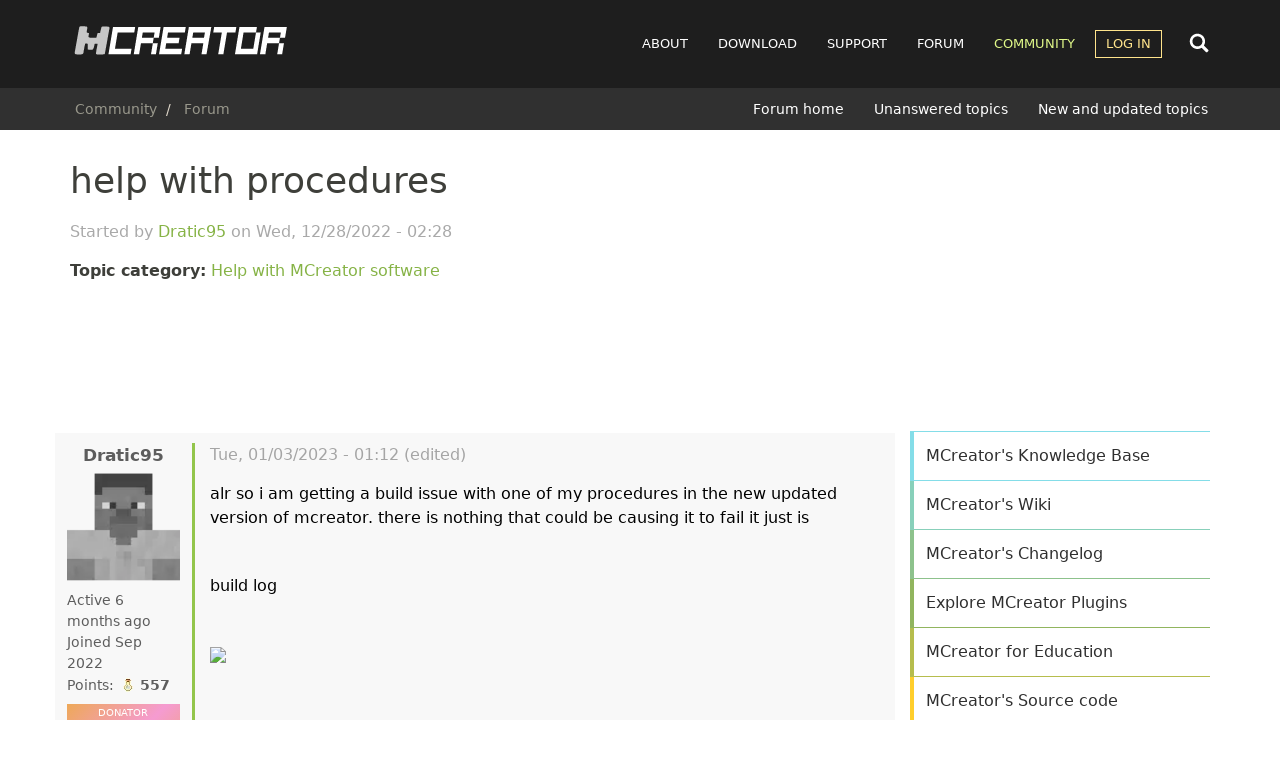

--- FILE ---
content_type: text/html; charset=UTF-8
request_url: https://mcreator.net/forum/93344/help-procedures
body_size: 10041
content:
<!DOCTYPE html>
<html  lang="en" dir="ltr">
  <head>
        <link rel="preconnect" href="https://cdn.mcreator.net" crossorigin>
        <link rel="preconnect" href="https://pagead2.googlesyndication.com" crossorigin>
    <link rel="preconnect" href="https://googleads.g.doubleclick.net" crossorigin>

    
    <meta charset="utf-8" />
<script async>!function(){var e=window.location.hostname,t=document.createElement("script"),n=document.getElementsByTagName("script")[0],a="https://cmp.inmobi.com".concat("/choice/","MH8trVM4TdTZW","/",e,"/choice.js?tag_version=V3"),p=0;t.async=!0,t.type="text/javascript",t.src=a,n.parentNode.insertBefore(t,n),function(){for(var e,t="__tcfapiLocator",n=[],a=window;a;){try{if(a.frames[t]){e=a;break}}catch(e){}if(a===window.top)break;a=a.parent}e||(!function e(){var n=a.document,p=!!a.frames[t];if(!p)if(n.body){var s=n.createElement("iframe");s.style.cssText="display:none",s.name=t,n.body.appendChild(s)}else setTimeout(e,5);return!p}(),a.__tcfapi=function(){var e,t=arguments;if(!t.length)return n;if("setGdprApplies"===t[0])t.length>3&&2===t[2]&&"boolean"==typeof t[3]&&(e=t[3],"function"==typeof t[2]&&t[2]("set",!0));else if("ping"===t[0]){var a={gdprApplies:e,cmpLoaded:!1,cmpStatus:"stub"};"function"==typeof t[2]&&t[2](a)}else"init"===t[0]&&"object"==typeof t[3]&&(t[3]=Object.assign(t[3],{tag_version:"V3"})),n.push(t)},a.addEventListener("message",(function(e){var t="string"==typeof e.data,n={};try{n=t?JSON.parse(e.data):e.data}catch(e){}var a=n.__tcfapiCall;a&&window.__tcfapi(a.command,a.version,(function(n,p){var s={__tcfapiReturn:{returnValue:n,success:p,callId:a.callId}};t&&(s=JSON.stringify(s)),e&&e.source&&e.source.postMessage&&e.source.postMessage(s,"*")}),a.parameter)}),!1))}(),function(){const e=["2:tcfeuv2","6:uspv1","7:usnatv1","8:usca","9:usvav1","10:uscov1","11:usutv1","12:usctv1"];window.__gpp_addFrame=function(e){if(!window.frames[e])if(document.body){var t=document.createElement("iframe");t.style.cssText="display:none",t.name=e,document.body.appendChild(t)}else window.setTimeout(window.__gpp_addFrame,10,e)},window.__gpp_stub=function(){var t=arguments;if(__gpp.queue=__gpp.queue||[],__gpp.events=__gpp.events||[],!t.length||1==t.length&&"queue"==t[0])return __gpp.queue;if(1==t.length&&"events"==t[0])return __gpp.events;var n=t[0],a=t.length>1?t[1]:null,p=t.length>2?t[2]:null;if("ping"===n)a({gppVersion:"1.1",cmpStatus:"stub",cmpDisplayStatus:"hidden",signalStatus:"not ready",supportedAPIs:e,cmpId:10,sectionList:[],applicableSections:[-1],gppString:"",parsedSections:{}},!0);else if("addEventListener"===n){"lastId"in __gpp||(__gpp.lastId=0),__gpp.lastId++;var s=__gpp.lastId;__gpp.events.push({id:s,callback:a,parameter:p}),a({eventName:"listenerRegistered",listenerId:s,data:!0,pingData:{gppVersion:"1.1",cmpStatus:"stub",cmpDisplayStatus:"hidden",signalStatus:"not ready",supportedAPIs:e,cmpId:10,sectionList:[],applicableSections:[-1],gppString:"",parsedSections:{}}},!0)}else if("removeEventListener"===n){for(var i=!1,o=0;o<__gpp.events.length;o++)if(__gpp.events[o].id==p){__gpp.events.splice(o,1),i=!0;break}a({eventName:"listenerRemoved",listenerId:p,data:i,pingData:{gppVersion:"1.1",cmpStatus:"stub",cmpDisplayStatus:"hidden",signalStatus:"not ready",supportedAPIs:e,cmpId:10,sectionList:[],applicableSections:[-1],gppString:"",parsedSections:{}}},!0)}else"hasSection"===n?a(!1,!0):"getSection"===n||"getField"===n?a(null,!0):__gpp.queue.push([].slice.apply(t))},window.__gpp_msghandler=function(e){var t="string"==typeof e.data;try{var n=t?JSON.parse(e.data):e.data}catch(e){n=null}if("object"==typeof n&&null!==n&&"__gppCall"in n){var a=n.__gppCall;window.__gpp(a.command,(function(n,p){var s={__gppReturn:{returnValue:n,success:p,callId:a.callId}};e.source.postMessage(t?JSON.stringify(s):s,"*")}),"parameter"in a?a.parameter:null,"version"in a?a.version:"1.1")}},"__gpp"in window&&"function"==typeof window.__gpp||(window.__gpp=window.__gpp_stub,window.addEventListener("message",window.__gpp_msghandler,!1),window.__gpp_addFrame("__gppLocator"))}();var s=function(){var e=arguments;typeof window.__uspapi!==s&&setTimeout((function(){void 0!==window.__uspapi&&window.__uspapi.apply(window.__uspapi,e)}),500)};if(void 0===window.__uspapi){window.__uspapi=s;var i=setInterval((function(){p++,window.__uspapi===s&&p<3?console.warn("USP is not accessible"):clearInterval(i)}),6e3)}}();</script>
<meta name="description" content="alr so i am getting a build issue with one of my procedures in the new updated version of mcreator. there is nothing that could be causing it to fail it just is build log procedure: pls help idk what to do EDIT: i fixed the issue but now i am still getting jvm crashes how can i fix this" />
<meta name="abstract" content="MCreator is open source software used to make Minecraft Java Edition mods, Bedrock Edition Add-Ons, resource packs, and data packs using an intuitive easy-to-learn interface or with an integrated code editor. It is used worldwide by Minecraft players, mod developers, for education and by STEM workshops." />
<meta name="keywords" content="mod maker,minecraft mod maker,game server,game design,mods,free download,mod maker,mod download,minecraft forge,computer games" />
<meta name="viewport" content="width=device-width, initial-scale=1.0" />
<script async src="//cdn.mcreator.net/sites/default/files/google_analytics/gtag.js?t96gu2"></script>
<script>window.dataLayer = window.dataLayer || [];function gtag(){dataLayer.push(arguments)};gtag("js", new Date());gtag("set", "developer_id.dMDhkMT", true);gtag("config", "G-ZHWV4L0SPX", {"groups":"default","page_placeholder":"PLACEHOLDER_page_location","allow_ad_personalization_signals":false});</script>
<script>var ct_check_js_val = '8cf13302febdeae7aa69edc902bfda2c';var drupal_ac_antibot_cookie_value = 'c4791310e78e9840aa66ca045c0e76762d33cbd8d528c26e6b6635ea99491569';var ct_use_cookies = 1;var ct_use_alt_cookies = 0;var ct_capture_buffer = 0;var ct_use_bot_detector = 1;</script>
<script type="application/ld+json">{
    "@context": "https://schema.org",
    "@graph": [
        {
            "@type": "WebPage",
            "@id": "https://mcreator.net/forum/93344/help-procedures",
            "description": "alr so i am getting a build issue with one of my procedures in the new updated version of mcreator. there is nothing that could be causing it to fail it just is\n \nbuild log\n \n\n \n \nprocedure:\n\npls help idk what to do\nEDIT: i fixed the issue but now i am still getting jvm crashes how can i fix this"
        }
    ]
}</script>
<link rel="icon" href="//cdn.mcreator.net/themes/mcreator/favicon.ico" type="image/vnd.microsoft.icon" />
<link rel="canonical" href="https://mcreator.net/forum/93344/help-procedures" />
<link rel="shortlink" href="https://mcreator.net/node/93344" />


    <meta name="theme-color" content="#8be05f">
    <meta name="robots" content="max-image-preview:large">

    <link rel="apple-touch-icon" sizes="180x180" href="https://cdn.mcreator.net/image/apple-touch-icon.png">
    <link rel="icon" type="image/png" sizes="32x32" href="https://cdn.mcreator.net/image/favicon-32x32.png">
    <link rel="icon" type="image/png" sizes="16x16" href="https://cdn.mcreator.net/image/favicon-16x16.png">

    <title>help with procedures | MCreator</title>

    <link rel="stylesheet" media="all" href="//cdn.mcreator.net/sites/default/files/css/css_BTqGUu9o2305BbGR9MHrgYY2-t5J26UIxGbJ4IHijjM.css?delta=0&amp;language=en&amp;theme=mcreator&amp;include=eJxlzOEKwjAMBOAXiusjjbSLtdosJUnd9vaOoU7wz8F9cJdEKUzaG9YB77hC-oGpYJUMtHot8-Oj7wqclNBFA3a_iTac6bSraOez5ioR68V826f56yMXS6GpZCUzsM2cOEQ0gmehxcKRA8vUK8FCcb_lMYq4uWILf_ICxMJRkw" />
<link rel="stylesheet" media="all" href="//cdn.mcreator.net/sites/default/files/css/css_TZHZaKuUKr29J1c2fA3B15IgiuSRYTUUg17m8jT2BN4.css?delta=1&amp;language=en&amp;theme=mcreator&amp;include=eJxlzOEKwjAMBOAXiusjjbSLtdosJUnd9vaOoU7wz8F9cJdEKUzaG9YB77hC-oGpYJUMtHot8-Oj7wqclNBFA3a_iTac6bSraOez5ioR68V826f56yMXS6GpZCUzsM2cOEQ0gmehxcKRA8vUK8FCcb_lMYq4uWILf_ICxMJRkw" />

    <script src="//cdn.mcreator.net/sites/default/files/js/js_pCDWrIK-9dwOfA6nNEX1qyraAIT_cwrSlNM5cTpNpbo.js?scope=header&amp;delta=0&amp;language=en&amp;theme=mcreator&amp;include=[base64]"></script>

  </head>
  <body class="page-id-93344 path-node page-node-type-forum">
        <script>function shouldUseDarkMode(){return localStorage.getItem("darkmode")==="enabled"}shouldUseDarkMode()&&document.body.classList.add("darkmode");</script>
    <a href="#main-content" class="visually-hidden focusable skip-link">
      Skip to main content
    </a>
    
      <div class="dialog-off-canvas-main-canvas" data-off-canvas-main-canvas>
                        <header class="navbar navbar-default" id="navbar">

            <div class="container">

    <div class="navbar-header">
          <div class="region region-navigation">
                <a class="logo navbar-btn pull-left" href="/" title="Home" rel="home">
            <img src="//cdn.mcreator.net/themes/mcreator/logo.svg" alt="Home" width="220" height="36" />
        </a>
            
  </div>

                    <button type="button" class="navbar-toggle collapsed" data-toggle="collapse" data-target="#navbar-collapse">
                <span class="sr-only">Toggle navigation</span>
                <span class="icon-bar top-bar"></span>
                <span class="icon-bar middle-bar"></span>
                <span class="icon-bar bottom-bar"></span>
            </button>
            </div>

    <div id="navbar-other">
        <div class="search-nav" id="search-nav-div">
            <form action="/search/content">
                <input name="keys" id="search-nav-input" aria-label="Search content">
            </form>
        </div>

        <div class="search-button search-open">
            <svg width="24" height="24">
                <use href="//mcreator.net/image/sprite.svg#search"></use>
            </svg>
        </div>
    </div>

            <div id="navbar-collapse" class="navbar-collapse collapse">

              <div class="region region-navigation-collapsible">
    <nav role="navigation" aria-labelledby="block-mcreator-main-menu-menu" id="block-mcreator-main-menu">
            
  <h2 class="visually-hidden" id="block-mcreator-main-menu-menu">Main navigation</h2>
  

        
      <ul class="menu menu--main nav navbar-nav">
                      <li class="about first">
                                        <a href="/about" title="About" data-drupal-link-system-path="node/6">About</a>
              </li>
                      <li class="download">
                                        <a href="/download" data-drupal-link-system-path="download">Download</a>
              </li>
                      <li class="support">
                                        <a href="/support" data-drupal-link-system-path="support">Support</a>
              </li>
                      <li class="forum">
                                        <a href="/forum" data-drupal-link-system-path="forum">Forum</a>
              </li>
                      <li class="community active active-trail">
                                        <a href="/community" class="active-trail" data-drupal-link-system-path="community">Community</a>
              </li>
                      <li class="log-in expanded dropdown last">
                                                                    <a href="/user/login" class="dropdown-toggle" data-toggle="dropdown" data-drupal-link-system-path="user/login">Log in <span class="caret"></span></a>
                        <ul class="dropdown-menu">
                      <li class="first last">
                                        <a href="/user/register" data-drupal-link-system-path="user/register">Register</a>
              </li>
        </ul>
  
              </li>
        </ul>
  

  </nav>

  </div>

        </div>
    
</div>

            
                <div class="header-below">
                    <div class="container">

                                                                                    <div class="header-breadcrumb">
                                      <div class="region region-breadcrumb-header">
        <ol class="breadcrumb">
          <li >
                  <a href="/community">Community</a>
              </li>
          <li >
                  <a href="/forum">Forum</a>
              </li>
      </ol>


  </div>

                                </div>
                                                    
                                                                                    <div class="header-submenu">
                                      <div class="region region-submenu-header">
    <nav role="navigation" aria-labelledby="block-submenuforum-menu" id="block-submenuforum">
            
  <h2 class="visually-hidden" id="block-submenuforum-menu">SUBMENU: Forum</h2>
  

        
      <ul class="menu menu--submenu-forum nav">
                      <li class="first">
                                        <a href="/forum" data-drupal-link-system-path="forum">Forum home</a>
              </li>
                      <li>
                                        <a href="/forum/unanswered" data-drupal-link-system-path="forum/unanswered">Unanswered topics</a>
              </li>
                      <li class="last">
                                        <a href="/forum/new" data-drupal-link-system-path="forum/new">New and updated topics</a>
              </li>
        </ul>
  

  </nav>

  </div>

                                </div>
                                                                        </div>
                </div>

            
        </header>
    
    <div role="main" class="main-container container js-quickedit-main-content">
        <div class="row">
                                                            <div class="col-sm-12">
                        
                    </div>
                                    </div>
        <div class="row" id="main-content-region">
            
                        
            
            <section class="content-cont col-sm-8 sds">

                                                                            <div class="highlighted">  <div class="region region-highlighted">
    <div data-drupal-messages-fallback class="hidden"></div>

  </div>
</div>
                                    
                                                                            
                                    
                                                    <a href="#main-content" id="main-content" tabindex="-1" aria-label="Main content"></a>
                      <div class="region region-content">
        <h1 class="page-header">
<span>help with  procedures</span>
</h1>

  <article data-history-node-id="93344" class="forum full clearfix">

    
    <div class="started">Started by 
<span><a title="View user profile." href="/user/711045/dratic95">Dratic95</a></span>
 on 
<span><time datetime="2022-12-28T02:28:23+00:00" title="Wednesday, December 28, 2022 - 02:28">Wed, 12/28/2022 - 02:28</time>
</span>
</div>

    <p><b>Topic category:</b> <a href="/forum/help" hreflang="en">Help with MCreator software</a></p>

    
    <div class="adsensead" style="margin-top: 30px; margin-bottom: 30px;">
    <ins class="adsbygoogle ad_banner"
         style="display:block"
         data-ad-client="ca-pub-4471283055234552"
         data-ad-slot="5746003828"
         data-ad-format="horizontal"
         data-full-width-responsive="true"></ins>
    <script>
        (adsbygoogle = window.adsbygoogle || []).push({});
    </script>
</div>

    <div class="row forumpost">

        <div class="col-md-2 col-sm-3 col-xs-12 reply-author">
            



    <footer class="authorpane authorimage" data-user="711045">
        <div class="author donator" rel="schema:author">
            <a class="username" title="View user profile" href="/user/711045/dratic95" typeof="schema:Person" property="schema:name">Dratic95
            </a>
                            <article>
  
            <div class="field field--name-user-picture field--type-image field--label-hidden field--item">  <a href="/user/711045/dratic95">  <picture>
                  <source srcset="//cdn.mcreator.net/sites/default/files/styles/thumbnail/public/default_images/avatar_2.webp?itok=irWI5rT3 1x" type="image/webp" width="90" height="90"/>
              <source srcset="//cdn.mcreator.net/sites/default/files/styles/thumbnail/public/default_images/avatar_2.png?itok=irWI5rT3 1x" type="image/png" width="90" height="90"/>
                  <img loading="lazy" srcset="//cdn.mcreator.net/sites/default/files/styles/thumbnail/public/default_images/avatar_2.png?itok=irWI5rT3 1x" width="90" height="90" src="//cdn.mcreator.net/sites/default/files/styles/thumbnail/public/default_images/avatar_2.png?itok=irWI5rT3" alt="MCreator User Profile Picture" class="img-responsive" />

  </picture>
</a>
</div>
      </article>

                    </div>

        <div class="userindicator">
            <div class="lastseen" data-access-timestamp="1751007205"></div>
        </div>
        <div class="membersince">
            Joined Sep 2022
        </div>
                <div class="userpoints">
    Points: <span class="points"
                  data-user="711045"
                  data-user-A="1664338174"
                  data-user-days="1211.2356134259"
                  data-user-stats-node='[{&quot;type&quot;:&quot;wiki_page&quot;,&quot;count&quot;:0},{&quot;type&quot;:&quot;forum&quot;,&quot;count&quot;:19},{&quot;type&quot;:&quot;mcreator_plugin&quot;,&quot;count&quot;:0},{&quot;type&quot;:&quot;modification&quot;,&quot;count&quot;:1}]'
                  data-user-stats-comments='[{&quot;comment&quot;:&quot;711045&quot;,&quot;count&quot;:&quot;41&quot;}]'
    ></span>
    <div class="userpointsbox">
        <p>User statistics:</p>
        <ul>
            <li>Modifications: <span class="up_mods" data-user="711045"></span></li>
            <li>Forum topics: <span class="up_forums" data-user="711045"></span></li>
            <li>Wiki pages: <span class="up_wikis" data-user="711045"></span></li>
            <li>MCreator plugins: <span class="up_mcreator_plugins" data-user="711045"></span></li>
            <li>Comments: <span class="up_comments" data-user="711045"></span></li>
        </ul>
    </div>
</div>
        <ul class="userroles">
                                                <li class="role-donator"><a href="/donate">donator</a></li>
                                    </ul>
    </footer>
        </div>

        <div class="content col-md-10 col-sm-9 col-xs-12 reply">
            <footer class="topicheader">
                <div class="ftitle">help with  procedures</div>
                <div class="changed"> Tue, 01/03/2023 - 01:12 (edited)</div>
            </footer>
            
            <div class="field field--name-body field--type-text-with-summary field--label-hidden field--item"><p>alr so i am getting a build issue with one of my procedures in the new updated version of mcreator. there is nothing that could be causing it to fail it just is</p>
<p>&nbsp;</p>
<p>build log</p>
<p>&nbsp;</p>
<p><img src="https://imgur.com/a/frcttet">
</p><p>&nbsp;</p>
<p>&nbsp;</p>
<p>procedure:</p>
<p><img src="https://imgur.com/a/u4ZO4P0">
</p><p>pls help idk what to do</p>
<p>EDIT: i fixed the issue but now i am still getting jvm crashes how can i fix this</p></div>
      
            <div class="totop"><a href="#" title="Jump to top of page">Jump to top</a></div>

            <div class="rightpart">
                                    <div class="editedby">Edited by Dratic95 on Tue, 01/03/2023 - 01:12</div>
                            </div>
        </div>

    </div>

    <div class="adsensead" style="margin-top: -5px; margin-bottom: 15px;">
  <ins class="adsbygoogle"
       style="display:block; text-align:center;"
       data-ad-layout="in-article"
       data-ad-format="fluid"
       data-ad-client="ca-pub-4471283055234552"
       data-ad-slot="1198586041"></ins>
  <script>
    (adsbygoogle = window.adsbygoogle || []).push({});
  </script>
</div>

    <div class="forum-aftercontent">
        
<section id="node-forum-comment-forum" class="comments forum-replies">
    
    

    
</section>

    </div>

</article>

<section id="block-mcreator-mcreatoradscustomadbanner" class="block block-mcreator-ads block-mcreator-ads-custom-ad-banner clearfix">
  
    

      
  </section>


  </div>

                            </section>

                                                            <aside class="sidebar-second col-sm-4 sds" id="main-sidebar" role="complementary">
                          <div class="region region-sidebar-second">
    <section id="block-mcreatoradsrectangle" class="block block-mcreator-ads block-ad-rectangle clearfix">
  
    

      <div class="adsensead" style="">
    <ins class="adsbygoogle ad_rectangle"
         style="display:block"
         data-ad-client="ca-pub-4471283055234552"
         data-ad-slot="3585041626"
         data-ad-format="rectangle"
         data-full-width-responsive="true"></ins>
    <script>
        (adsbygoogle = window.adsbygoogle || []).push({});
    </script>
</div>

  </section>

<section id="block-mcreatorprogressblock" class="block block-mcreator-misc block-mcreator-progress clearfix">
  
    

      
  </section>

<section id="block-mcreatorsidebarbuttonsblock" class="block block-mcreator-misc block-mcreator-buttons-sidebar clearfix">
  
    

      <div class="list-group" id="sidemenu">
    <a class="list-group-item it1" href="/support/knowledgebase">MCreator's Knowledge Base</a>
    <a class="list-group-item it2" href="/wiki">MCreator's Wiki</a>
    <a class="list-group-item it3" href="/changelog">MCreator's Changelog</a>
    <a class="list-group-item it4" href="/plugins">Explore MCreator Plugins</a>
    <a class="list-group-item it5" href="/education">MCreator for Education</a>
    <a class="list-group-item it7" href="https://github.com/MCreator/MCreator" target="_blank">MCreator's Source code</a>
    <a class="list-group-item narrow it8" href="/donate">Donate to MCreator's Maintainers
        <br><small>Support development and new features</small>
    </a>
    </div>

  </section>

<section class="views-element-container block block-views block-views-blockrelated-forum-topics-block-block-1 clearfix" id="block-views-block-related-forum-topics-block-block-1">
  
      <h2 class="block-title">Related forum topics</h2>
    

      <div class="form-group"><div class="forum-topic-block view view-related-forum-topics-block view-id-related_forum_topics_block view-display-id-block_1 js-view-dom-id-69a062869bd1193c4f8cda0393e053479078329dd53550036804d4a75070cf2a">
  
    
      
      <div class="view-content">
          <div class="views-row"><div class="views-field views-field-comment-count"><span class="field-content">3</span></div><div class="views-field views-field-title"><span class="field-content"><div class="ftitle"><a href="/forum/120954/why-does-my-screen-turn-black-after-loading" hreflang="en">Why does my screen turn black after loading in?</a></div>
<div class="cauthor">Last update <em class="placeholder">1 month</em> ago</div></span></div></div>
    <div class="views-row"><div class="views-field views-field-comment-count"><span class="field-content">1</span></div><div class="views-field views-field-title"><span class="field-content"><div class="ftitle"><a href="/forum/121048/how-trigger-idle-animation-when-slime-stationary" hreflang="en">How to Trigger Idle Animation When Slime Is Stationary?</a></div>
<div class="cauthor">Last update <em class="placeholder">4 weeks</em> ago</div></span></div></div>
    <div class="views-row"><div class="views-field views-field-comment-count"><span class="field-content">2</span></div><div class="views-field views-field-title"><span class="field-content"><div class="ftitle"><a href="/forum/121002/how-do-i-copy-and-paste-code-different-mods" hreflang="en">how do i copy and paste code for different mods</a></div>
<div class="cauthor">Last update <em class="placeholder">4 weeks 1 day</em> ago</div></span></div></div>
    <div class="views-row"><div class="views-field views-field-comment-count"><span class="field-content">1</span></div><div class="views-field views-field-title"><span class="field-content"><div class="ftitle"><a href="/forum/120829/how-import-mods-another-computer-mcreator" hreflang="en">how to import mods to another computer in mcreator</a></div>
<div class="cauthor">Last update <em class="placeholder">1 month 1 week</em> ago</div></span></div></div>
    <div class="views-row"><div class="views-field views-field-comment-count"><span class="field-content">0</span></div><div class="views-field views-field-title"><span class="field-content"><div class="ftitle"><a href="/forum/120808/how-do-i-make-mob-my-mod-attack-mob-another-mod" hreflang="en">How do I make a mob from my mod attack a mob from another mod?</a></div>
<div class="cauthor">Last update <em class="placeholder">1 month 2 weeks</em> ago</div></span></div></div>
    <div class="views-row"><div class="views-field views-field-comment-count"><span class="field-content">2</span></div><div class="views-field views-field-title"><span class="field-content"><div class="ftitle"><a href="/forum/121357/custom-item-creation-procedure" hreflang="en">Custom Item Creation Procedure?</a></div>
<div class="cauthor">Last update <em class="placeholder">1 day 14 hours</em> ago</div></span></div></div>

    </div>
  
          </div>
</div>

  </section>

<section class="views-element-container block block-views block-views-blockrecent-forum-topics-block-1 clearfix" id="block-views-block-recent-forum-topics-block-1">
  
      <h2 class="block-title">Recent forum topics</h2>
    

      <div class="form-group"><div class="forum-topic-block view view-recent-forum-topics view-id-recent_forum_topics view-display-id-block_1 js-view-dom-id-a248d09d10c850a3a09771da1d8ec6fe7330083b85a60b5e5f78583d6d259c47">
  
    
      
      <div class="view-content">
          <div class="views-row"><div class="views-field views-field-comment-count"><span class="field-content">2</span></div><div class="views-field views-field-title"><span class="field-content"><div class="ftitle"><a href="/forum/121230/custom-blockbench-block-doesnt-work" hreflang="en">custom blockbench block doesn&#039;t work</a></div>
<div class="cauthor">Last update <em class="placeholder">22 minutes 34 seconds</em> ago</div></span></div></div>
    <div class="views-row"><div class="views-field views-field-comment-count"><span class="field-content">1</span></div><div class="views-field views-field-title"><span class="field-content"><div class="ftitle"><a href="/forum/121465/living-entity-chase-theme" hreflang="en">Living Entity Chase Theme.</a></div>
<div class="cauthor">Last update <em class="placeholder">27 minutes 43 seconds</em> ago</div></span></div></div>
    <div class="views-row"><div class="views-field views-field-comment-count"><span class="field-content">0</span></div><div class="views-field views-field-title"><span class="field-content"><div class="ftitle"><a href="/forum/121472/water-mob-not-moving" hreflang="en">Water Mob Not Moving</a></div>
<div class="cauthor">Last update <em class="placeholder">0 seconds</em> ago</div></span></div></div>
    <div class="views-row"><div class="views-field views-field-comment-count"><span class="field-content">2</span></div><div class="views-field views-field-title"><span class="field-content"><div class="ftitle"><a href="/forum/121466/help-me-im-new-mcreator" hreflang="en">Help me i&#039;m new on MCreator</a></div>
<div class="cauthor">Last update <em class="placeholder">1 hour 17 minutes</em> ago</div></span></div></div>
    <div class="views-row"><div class="views-field views-field-comment-count"><span class="field-content">2</span></div><div class="views-field views-field-title"><span class="field-content"><div class="ftitle"><a href="/forum/121289/mcreator-custom-block-which-opens-crafting-table" hreflang="en">MCREATOR: Custom Block Which Opens Crafting Table</a></div>
<div class="cauthor">Last update <em class="placeholder">1 hour 23 minutes</em> ago</div></span></div></div>
    <div class="views-row"><div class="views-field views-field-comment-count"><span class="field-content">0</span></div><div class="views-field views-field-title"><span class="field-content"><div class="ftitle"><a href="/forum/121471/increased-damage-wont-work" hreflang="en">Increased Damage Won&#039;t Work</a></div>
<div class="cauthor">Last update <em class="placeholder">1 hour 19 minutes</em> ago</div></span></div></div>
    <div class="views-row"><div class="views-field views-field-comment-count"><span class="field-content">0</span></div><div class="views-field views-field-title"><span class="field-content"><div class="ftitle"><a href="/forum/121470/how-make-overworld-end-hybrid-generation" hreflang="en">How to make overworld-end hybrid generation</a></div>
<div class="cauthor">Last update <em class="placeholder">3 hours 35 minutes</em> ago</div></span></div></div>

    </div>
  
          </div>
</div>

  </section>

<section class="views-element-container block block-views block-views-blockmod-of-the-week-block-1 clearfix" id="block-motw">
  
      <h2 class="block-title">Mod of the week</h2>
    

      <div class="form-group"><div class="motw view view-mod-of-the-week view-id-mod_of_the_week view-display-id-block_1 js-view-dom-id-9dc8e1ea0333e99d56c611966a35f8d9539c3e0b34d53521f6fe189caed93d88">
  
    
      
      <div class="view-content">
          <div class="views-row"><div class="views-field views-field-title"><span class="field-content"><a href="/modification/115960/battle-bears-beta" hreflang="en">The Battle Bears | Epic RPG Battles</a></span></div><div class="views-field views-field-field-images"><div class="field-content">  <a href="/modification/115960/battle-bears-beta">  <picture>
                  <source srcset="//cdn.mcreator.net/sites/default/files/styles/mod_of_the_week_thumbnail/public/2025-08/battlebears1.0.2.webp?itok=objejBV9 1x" type="image/webp" width="360" height="240"/>
              <source srcset="//cdn.mcreator.net/sites/default/files/styles/mod_of_the_week_thumbnail/public/2025-08/battlebears1.0.2.png?itok=objejBV9 1x" type="image/png" width="360" height="240"/>
                  <img loading="lazy" srcset="//cdn.mcreator.net/sites/default/files/styles/mod_of_the_week_thumbnail/public/2025-08/battlebears1.0.2.png?itok=objejBV9 1x" width="360" height="240" src="//cdn.mcreator.net/sites/default/files/styles/mod_of_the_week_thumbnail/public/2025-08/battlebears1.0.2.png?itok=objejBV9" alt="Welcome to 1.0.2!" class="img-responsive" />

  </picture>
</a>
</div></div></div>

    </div>
  
            <div class="view-footer">
      <p class="lead motw-page-link"><a href="/motw">Submit your mod now</a></p>
    </div>
    </div>
</div>

  </section>

<section id="block-mcreator-mcreatoradsrectangle-2" class="block block-mcreator-ads block-ad-rectangle clearfix">
  
    

      <div class="adsensead" style="">
    <ins class="adsbygoogle ad_rectangle"
         style="display:block"
         data-ad-client="ca-pub-4471283055234552"
         data-ad-slot="3585041626"
         data-ad-format="rectangle"
         data-full-width-responsive="true"></ins>
    <script>
        (adsbygoogle = window.adsbygoogle || []).push({});
    </script>
</div>

  </section>


  </div>

                    </aside>
                                    </div>

        
    </div>

  <footer class="footer">

    <div class="footer-sections container">

      <div class="row blocks-footer">
        <div class="col-xs-12 col-sm-12 col-md-3">
          <h3>About MCreator</h3>
          <ul>
            <li><a href="/about">About Mod Maker</a></li>
            <li><a href="/team">MCreator's Team</a></li>
            <li><a href="/education">For Education</a></li>
            <li><a href="//pylo.co/contact" target="_blank">Contact Us</a></li>
            <li><a href="/donate">Donate</a></li>
          </ul>
        </div>
        <div class="col-xs-6 col-sm-6 col-md-3">
          <h3>MCreator's Community</h3>
          <ul>
            <li><a href="/modifications">Minecraft Mods</a></li>
            <li><a href="/wiki">MCreator's Wiki</a></li>
            <li><a href="/forum">MCreator's Forum</a></li>
            <li><a href="/plugins">MCreator Plugins</a></li>
            <li><a href="/motw">Mod of the Week</a></li>
          </ul>
        </div>
        <div class="col-xs-6 col-sm-6 col-md-3">
          <h3>For Users</h3>
          <ul>
                        <li><a href="/support">Support Pages</a></li>
            <li><a href="/user/register">Create a New Account</a></li>
            <li><a href="/node/add/modification">Upload a Minecraft Mod</a></li>
            <li><a href="/node/add/forum">Start a Forum Topic</a></li>
            <li><a href="/motw">Submit Mod of the Week</a></li>
          </ul>
        </div>
        <div class="col-xs-12 col-sm-12 col-md-3">
          <div class="socialfooter">
            <a href="https://www.youtube.com/Pylo" target="_blank" aria-label="Pylo on YouTube">
                <svg width="32" height="32"><use href="//mcreator.net/image/sprite.svg#yt"></use></svg>
            </a>
            <a href="https://twitter.com/PyloDEV" target="_blank" aria-label="Pylo on Twitter">
                <svg width="32" height="32"><use href="//mcreator.net/image/sprite.svg#tw"></use></svg>
            </a>
            <a href="https://www.reddit.com/r/MCreator/" target="_blank" aria-label="MCreator on Reddit">
                <svg width="32" height="32"><use href="//mcreator.net/image/sprite.svg#rd"></use></svg>
            </a>
            <a href="https://www.instagram.com/pylocompany/" target="_blank" aria-label="Pylo on Instagram">
                <svg width="32" height="32"><use href="//mcreator.net/image/sprite.svg#ig"></use></svg>
            </a>
            <a href="https://www.facebook.com/PyloDEV" target="_blank" aria-label="Pylo on Facebook">
                <svg width="32" height="32"><use href="//mcreator.net/image/sprite.svg#fb"></use></svg>
            </a>
            <a href="https://github.com/MCreator" target="_blank" aria-label="MCreator on GitHub">
                <svg width="32" height="32"><use href="//mcreator.net/image/sprite.svg#gh"></use></svg>
            </a>
          </div>
          <div class="aboutfooter">
            MCreator software and website are developed and maintained by Pylo.
            Minecraft is a registered trademark of Mojang. MCreator is not an official Minecraft product. It is not
            approved by or associated with Mojang or Microsoft.
          </div>
          <div class="darkmodefooter">
            <span id="darkmodetoggle">Toggle dark/light mode</span>
          </div>
        </div>
      </div>

    </div>

    <div class="footer-pylo">
      <div class="container">
        <div class="down-left">
          Copyright &copy; 2026 Pylo Ltd. - All Rights Reserved.
        </div>
        <div class="down-right">
          <a class="ft" href="/terms-of-use">Terms and Conditions of Use</a>
          <a class="ft" href="/privacy-policy">Privacy Policy</a>
          <a class="ft" href="//status.pylo.co/" target="_blank">Service Status</a>
          <a href="https://www.pylo.co/" target="_blank" class="ftimg">
            <img src="https://cdn.mcreator.net/image/pylo_logo.svg" alt="Home" width="60" height="15" >
          </a>
        </div>
      </div>
    </div>

  </footer>

  </div>

    
    <script type="application/json" data-drupal-selector="drupal-settings-json">{"path":{"baseUrl":"\/","pathPrefix":"","currentPath":"node\/93344","currentPathIsAdmin":false,"isFront":false,"currentLanguage":"en"},"pluralDelimiter":"\u0003","suppressDeprecationErrors":true,"ajaxPageState":{"libraries":"[base64]","theme":"mcreator","theme_token":null},"ajaxTrustedUrl":[],"data":{"extlink":{"extTarget":true,"extTargetAppendNewWindowDisplay":true,"extTargetAppendNewWindowLabel":"(opens in a new window)","extTargetNoOverride":false,"extNofollow":true,"extTitleNoOverride":false,"extNoreferrer":true,"extFollowNoOverride":false,"extClass":"0","extLabel":"(link is external)","extImgClass":false,"extSubdomains":true,"extExclude":"","extInclude":"","extCssExclude":".adsense, .adsensead, .adsbygoogle","extCssInclude":"","extCssExplicit":"","extAlert":false,"extAlertText":"This link will take you to an external web site. We are not responsible for their content.","extHideIcons":false,"mailtoClass":"mailto","telClass":"0","mailtoLabel":"(link sends email)","telLabel":"(link is a phone number)","extUseFontAwesome":false,"extIconPlacement":"before","extPreventOrphan":false,"extFaLinkClasses":"fa fa-external-link","extFaMailtoClasses":"fa fa-envelope-o","extAdditionalLinkClasses":"","extAdditionalMailtoClasses":"","extAdditionalTelClasses":"","extFaTelClasses":"fa fa-phone","allowedDomains":["pylo.co"],"extExcludeNoreferrer":""}},"google_analytics":{"account":"G-ZHWV4L0SPX"},"bootstrap":{"forms_has_error_value_toggle":1},"user":{"uid":0,"permissionsHash":"5915a8a3802d046b708a93198e3b2e517d5101b3e9485ceb1cf5746cbda26470"}}</script>
<script src="//cdn.mcreator.net/sites/default/files/js/js_RZBCXaV5FqRybUtg6jdgKVzJ-jZDILAdcbD1BPTl4Sw.js?scope=footer&amp;delta=0&amp;language=en&amp;theme=mcreator&amp;include=[base64]"></script>
<script src="https://moderate.cleantalk.org/ct-bot-detector-wrapper.js"></script>
<script src="//cdn.mcreator.net/sites/default/files/js/js_7e3HQBJ38J-OFlEmd4YfZp9z0UTChy63IyZiGaknlZU.js?scope=footer&amp;delta=2&amp;language=en&amp;theme=mcreator&amp;include=[base64]"></script>

  </body>
</html>


--- FILE ---
content_type: text/html; charset=utf-8
request_url: https://www.google.com/recaptcha/api2/aframe
body_size: 270
content:
<!DOCTYPE HTML><html><head><meta http-equiv="content-type" content="text/html; charset=UTF-8"></head><body><script nonce="qzHKgTjrYwO45W7nVmFWLg">/** Anti-fraud and anti-abuse applications only. See google.com/recaptcha */ try{var clients={'sodar':'https://pagead2.googlesyndication.com/pagead/sodar?'};window.addEventListener("message",function(a){try{if(a.source===window.parent){var b=JSON.parse(a.data);var c=clients[b['id']];if(c){var d=document.createElement('img');d.src=c+b['params']+'&rc='+(localStorage.getItem("rc::a")?sessionStorage.getItem("rc::b"):"");window.document.body.appendChild(d);sessionStorage.setItem("rc::e",parseInt(sessionStorage.getItem("rc::e")||0)+1);localStorage.setItem("rc::h",'1768988935086');}}}catch(b){}});window.parent.postMessage("_grecaptcha_ready", "*");}catch(b){}</script></body></html>